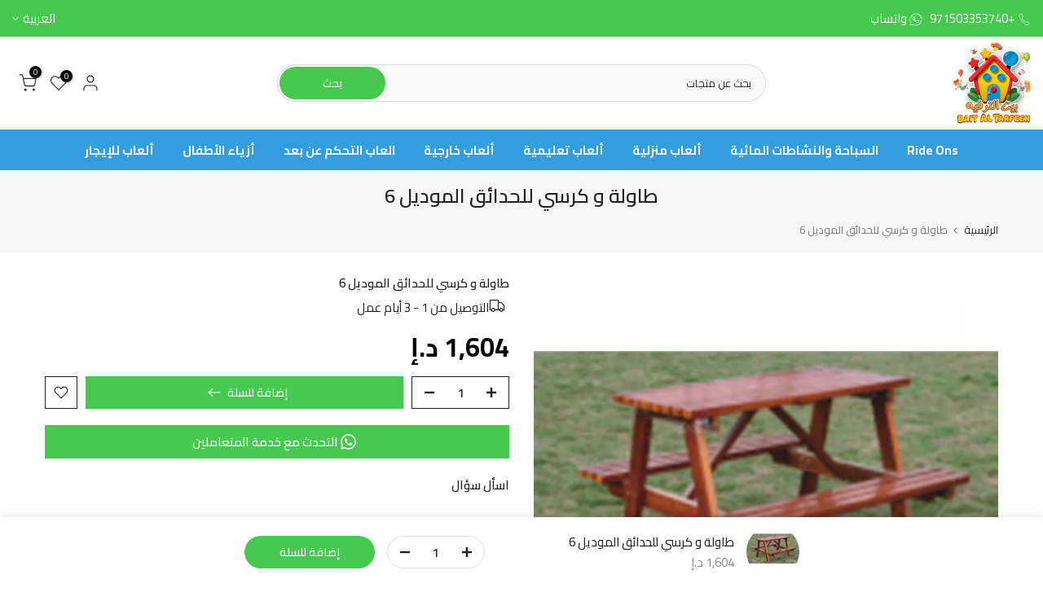

--- FILE ---
content_type: text/html; charset=utf-8
request_url: https://baitaltarfeeh.com/ar/search/?type=product&options%5Bunavailable_products%5D=last&options%5Bprefix%5D=none&q=vendor%3AGold+Land%20-id%3A7713683701980&section_id=template--18866725519580__product-recommendations
body_size: 3506
content:
<div id="shopify-section-template--18866725519580__product-recommendations" class="shopify-section t4s-section id_product-recommendations"><!-- sections/product-recommendation.liquid --><link href="//baitaltarfeeh.com/cdn/shop/t/24/assets/section.css?v=100365795741953099561734251094" rel="stylesheet" type="text/css" media="all" />
<link href="//baitaltarfeeh.com/cdn/shop/t/24/assets/collection-products.css?v=118879278654322541291734251094" rel="stylesheet" type="text/css" media="all" />
<link href="//baitaltarfeeh.com/cdn/shop/t/24/assets/slider-settings.css?v=71994455485908024201734251094" rel="stylesheet" type="text/css" media="all" />
<link href="//baitaltarfeeh.com/cdn/shop/t/24/assets/pre_flickityt4s.min.css?v=71371876113336922081734251094" rel="stylesheet" type="text/css" media="all" />
<link href="//baitaltarfeeh.com/cdn/shop/t/24/assets/loading.css?v=142436169935756752221734251094" rel="stylesheet" media="print" onload="this.media='all'"><div class="t4s-section-inner t4s_nt_se_template--18866725519580__product-recommendations t4s_se_template--18866725519580__product-recommendations t4s-container-wrap "   style="--bg-color: ;--bg-gradient: ;--border-cl: ;--mg-top: 75px;--mg-right: 30px;--mg-bottom: 50px;--mg-left:30px;--pd-top: ;--pd-right: ;--pd-bottom: ;--pd-left: ;--mgtb-top: 75px;--mgtb-right: auto;--mgtb-bottom: 50px;--mgtb-left: auto;--pdtb-top: ;--pdtb-right: ;--pdtb-bottom: ;--pdtb-left: ;--mgmb-top: 75px;--mgmb-right: 10px;--mgmb-bottom: 30px;--mgmb-left: 10px;--pdmb-top: ;--pdmb-right: ;--pdmb-bottom: ;--pdmb-left: ;" ><div class="t4s-container"><link href="//baitaltarfeeh.com/cdn/shop/t/24/assets/top-head.css?v=175073709843651098881734251094" rel="stylesheet" type="text/css" media="all" />
	<div class="t4s-top-heading t4s_des_title_1 t4s-text-center" style="--heading-height: px;--tophead_mb: 30px;"><h3 class="t4s-section-title t4s-title"><span>منتجات قد تعجبك</span></h3>
</div><div data-t4s-resizeobserver class="t4s-flicky-slider t4s_box_pr_slider t4s-products t4s-text-default t4s_ratio1_1 t4s_position_8 t4s_nt_cover t4s-slider-btn-style-outline t4s-slider-btn-round t4s-slider-btn-small t4s-slider-btn-cl-dark t4s-slider-btn-vi-1 t4s-slider-btn-hidden-mobile-true     t4s-dots-style-1 t4s-dots-cl-dark t4s-dots-round-true t4s-dots-hidden-mobile-false t4s-row t4s-row-cols-lg-5 t4s-row-cols-md-2 t4s-row-cols-2 t4s-gx-md-30 t4s-gy-md-30 t4s-gx-10 t4s-gy-10 flickityt4s flickityt4s-later" data-flickityt4s-js='{"setPrevNextButtons":true,"arrowIcon":"1","imagesLoaded": 0,"adaptiveHeight": 0, "contain": 1, "groupCells": "100%", "dragThreshold" : 5, "cellAlign": "left","wrapAround": true,"prevNextButtons": true,"percentPosition": 1,"pageDots": true, "autoPlay" : 0, "pauseAutoPlayOnHover" : true }' style="--space-dots: 10px;--flickity-btn-pos: 30px;--flickity-btn-pos-mb: 10px;"><div class="t4s-product t4s-pr-grid t4s-pr-style2 t4s-pr-7713674559708  t4s-col-item" data-product-options='{ "id":"7713674559708","available":true, "handle":"outdoor-kids-bounce-hut-trampoline-18037", "isDefault": true, "VariantFirstID": 43043942629596, "customBadge":null, "customBadgeHandle":null,"dateStart":1655293222, "compare_at_price":null,"price":286000, "isPreoder":false,"isExternal":false,"image2":false,"isGrouped":false,"maxQuantity":687 }'>
  <div class="t4s-product-wrapper">
    <div data-cacl-slide class="t4s-product-inner t4s-pr t4s-oh"><div class="t4s-product-img t4s_ratio" data-style="--aspect-ratioapt: 1.0">
    <img data-pr-img class="t4s-product-main-img lazyloadt4s" loading="lazy" src="[data-uri]" data-src="//baitaltarfeeh.com/cdn/shop/products/gold-outdoor-kid-s-bounce-hut-trampoline-12347878.jpg?v=1744635254&width=1" data-widths="[100,200,400,600,700,800,900]" data-optimumx="1.5" data-sizes="auto" width="440" height="440" alt="نطاطية القفز و اللعب الاسفنجية">
    <span class="lazyloadt4s-loader"></span>
    <div data-replace-img2></div>
    <noscript><img class="t4s-product-main-img" loading="lazy" src="//baitaltarfeeh.com/cdn/shop/products/gold-outdoor-kid-s-bounce-hut-trampoline-12347878.jpg?v=1744635254&width=600"  alt="نطاطية القفز و اللعب الاسفنجية"></noscript>
</div><div data-product-badge data-sort="sale,new,soldout,preOrder,custom" class="t4s-product-badge"></div>
      <div class="t4s-product-btns"><div class="t4s-pr-group-btns">
           <div data-replace-quickview data-tooltip="top"></div>
           <div data-replace-atc data-tooltip="top"></div><div data-replace-wishlist data-tooltip="top"></div><div data-replace-compare data-tooltip="top"></div>
        </div>
      </div><a data-pr-href class="t4s-full-width-link" href="/ar/products/outdoor-kids-bounce-hut-trampoline-18037?_pos=1&_sid=c7559c621&_ss=r"></a>
    </div>
    <div class="t4s-product-info">
      <div class="t4s-product-info__inner"><h3 class="t4s-product-title"><a data-pr-href href="/ar/products/outdoor-kids-bounce-hut-trampoline-18037?_pos=1&_sid=c7559c621&_ss=r">نطاطية القفز و اللعب الاسفنجية</a></h3><div class="t4s-product-price"data-pr-price data-product-price><span class=money>2,860 <span>AED</span></span>
</div></div>
    </div>
  </div>
</div><div class="t4s-product t4s-pr-grid t4s-pr-style2 t4s-pr-8013937017052  t4s-col-item" data-product-options='{ "id":"8013937017052","available":true, "handle":"megastar-smile-jump-monkey-bars-playset-stepper-swings-with-basketball", "isDefault": true, "VariantFirstID": 43856845340892, "customBadge":null, "customBadgeHandle":null,"dateStart":1679489679, "compare_at_price":null,"price":350000, "isPreoder":false,"isExternal":false,"image2":"\/\/baitaltarfeeh.com\/cdn\/shop\/products\/e604a703-bf2d-4173-af00-e9f6eff869f0_6d3e65a0b9574638822bfbae6cf87c06_3x_bcdf15ee-5438-4dad-a06d-7186c0b16340.webp?v=1744628883\u0026width=1","alt":"Megastar - Smile \u0026amp; Jump Monkey Bars Playset Stepper \u0026amp; Swings with basketball","isGrouped":false,"maxQuantity":99 }'>
  <div class="t4s-product-wrapper">
    <div data-cacl-slide class="t4s-product-inner t4s-pr t4s-oh"><div class="t4s-product-img t4s_ratio" data-style="--aspect-ratioapt: 1.0">
    <img data-pr-img class="t4s-product-main-img lazyloadt4s" loading="lazy" src="[data-uri]" data-src="//baitaltarfeeh.com/cdn/shop/products/NewProject.png?v=1744628883&width=1" data-widths="[100,200,400,600,700,800,900]" data-optimumx="1.5" data-sizes="auto" width="600" height="600" alt="Megastar - Smile &amp; Jump Monkey Bars Playset Stepper &amp; Swings with basketball">
    <span class="lazyloadt4s-loader"></span>
    <div data-replace-img2></div>
    <noscript><img class="t4s-product-main-img" loading="lazy" src="//baitaltarfeeh.com/cdn/shop/products/NewProject.png?v=1744628883&width=600"  alt="Megastar - Smile &amp; Jump Monkey Bars Playset Stepper &amp; Swings with basketball"></noscript>
</div><div data-product-badge data-sort="sale,new,soldout,preOrder,custom" class="t4s-product-badge"></div>
      <div class="t4s-product-btns"><div class="t4s-pr-group-btns">
           <div data-replace-quickview data-tooltip="top"></div>
           <div data-replace-atc data-tooltip="top"></div><div data-replace-wishlist data-tooltip="top"></div><div data-replace-compare data-tooltip="top"></div>
        </div>
      </div><a data-pr-href class="t4s-full-width-link" href="/ar/products/megastar-smile-jump-monkey-bars-playset-stepper-swings-with-basketball?_pos=2&_sid=c7559c621&_ss=r"></a>
    </div>
    <div class="t4s-product-info">
      <div class="t4s-product-info__inner"><h3 class="t4s-product-title"><a data-pr-href href="/ar/products/megastar-smile-jump-monkey-bars-playset-stepper-swings-with-basketball?_pos=2&_sid=c7559c621&_ss=r">Megastar - Smile & Jump Monkey Bars Playset Stepper & Swings with basketball</a></h3><div class="t4s-product-price"data-pr-price data-product-price><span class=money>3,500 <span>AED</span></span>
</div></div>
    </div>
  </div>
</div><div class="t4s-product t4s-pr-grid t4s-pr-style2 t4s-pr-7865189531868  t4s-col-item" data-product-options='{ "id":"7865189531868","available":true, "handle":"building-blocks-toys-500-pcs", "isDefault": true, "VariantFirstID": 43467264000220, "customBadge":null, "customBadgeHandle":null,"dateStart":1664532956, "compare_at_price":null,"price":7882, "isPreoder":false,"isExternal":false,"image2":"\/\/baitaltarfeeh.com\/cdn\/shop\/products\/22A8802B3_63e40f22-00eb-448b-b76d-224b7ea32b74.jpg?v=1744628997\u0026width=1","alt":"Building blocks toys (500 Pcs )","isGrouped":false,"maxQuantity":12 }'>
  <div class="t4s-product-wrapper">
    <div data-cacl-slide class="t4s-product-inner t4s-pr t4s-oh"><div class="t4s-product-img t4s_ratio" data-style="--aspect-ratioapt: 1.0">
    <img data-pr-img class="t4s-product-main-img lazyloadt4s" loading="lazy" src="[data-uri]" data-src="//baitaltarfeeh.com/cdn/shop/products/Screenshot2022-09-30at15-40-27SMALLTOYS_07-09-2022_.pdf.jpg?v=1744628997&width=1" data-widths="[100,200,400,600,700,800,900]" data-optimumx="1.5" data-sizes="auto" width="800" height="800" alt="Building blocks toys (500 Pcs )">
    <span class="lazyloadt4s-loader"></span>
    <div data-replace-img2></div>
    <noscript><img class="t4s-product-main-img" loading="lazy" src="//baitaltarfeeh.com/cdn/shop/products/Screenshot2022-09-30at15-40-27SMALLTOYS_07-09-2022_.pdf.jpg?v=1744628997&width=600"  alt="Building blocks toys (500 Pcs )"></noscript>
</div><div data-product-badge data-sort="sale,new,soldout,preOrder,custom" class="t4s-product-badge"></div>
      <div class="t4s-product-btns"><div class="t4s-pr-group-btns">
           <div data-replace-quickview data-tooltip="top"></div>
           <div data-replace-atc data-tooltip="top"></div><div data-replace-wishlist data-tooltip="top"></div><div data-replace-compare data-tooltip="top"></div>
        </div>
      </div><a data-pr-href class="t4s-full-width-link" href="/ar/products/building-blocks-toys-500-pcs?_pos=3&_sid=c7559c621&_ss=r"></a>
    </div>
    <div class="t4s-product-info">
      <div class="t4s-product-info__inner"><h3 class="t4s-product-title"><a data-pr-href href="/ar/products/building-blocks-toys-500-pcs?_pos=3&_sid=c7559c621&_ss=r">Building blocks toys (500 Pcs )</a></h3><div class="t4s-product-price"data-pr-price data-product-price><span class=money>79 <span>AED</span></span>
</div></div>
    </div>
  </div>
</div><div class="t4s-product t4s-pr-grid t4s-pr-style2 t4s-pr-7864653676764  t4s-col-item" data-product-options='{ "id":"7864653676764","available":true, "handle":"construction-set-in-a-suitcase-on-wheels-blocks-82-pcs", "isDefault": true, "VariantFirstID": 43466237575388, "customBadge":null, "customBadgeHandle":null,"dateStart":1664521394, "compare_at_price":null,"price":6449, "isPreoder":false,"isExternal":false,"image2":"\/\/baitaltarfeeh.com\/cdn\/shop\/products\/Screenshot2022-09-30at12-16-32SMALLTOYS_07-09-2022_.pdf.jpg?v=1744629004\u0026width=1","alt":"Construction set in a suitcase on wheels, Blocks (82 PCS)","isGrouped":false,"maxQuantity":12 }'>
  <div class="t4s-product-wrapper">
    <div data-cacl-slide class="t4s-product-inner t4s-pr t4s-oh"><div class="t4s-product-img t4s_ratio" data-style="--aspect-ratioapt: 1.0">
    <img data-pr-img class="t4s-product-main-img lazyloadt4s" loading="lazy" src="[data-uri]" data-src="//baitaltarfeeh.com/cdn/shop/products/22A8931d.jpg?v=1744629003&width=1" data-widths="[100,200,400,600,700,800,900]" data-optimumx="1.5" data-sizes="auto" width="800" height="800" alt="Construction set in a suitcase on wheels, Blocks (82 PCS)">
    <span class="lazyloadt4s-loader"></span>
    <div data-replace-img2></div>
    <noscript><img class="t4s-product-main-img" loading="lazy" src="//baitaltarfeeh.com/cdn/shop/products/22A8931d.jpg?v=1744629003&width=600"  alt="Construction set in a suitcase on wheels, Blocks (82 PCS)"></noscript>
</div><div data-product-badge data-sort="sale,new,soldout,preOrder,custom" class="t4s-product-badge"></div>
      <div class="t4s-product-btns"><div class="t4s-pr-group-btns">
           <div data-replace-quickview data-tooltip="top"></div>
           <div data-replace-atc data-tooltip="top"></div><div data-replace-wishlist data-tooltip="top"></div><div data-replace-compare data-tooltip="top"></div>
        </div>
      </div><a data-pr-href class="t4s-full-width-link" href="/ar/products/construction-set-in-a-suitcase-on-wheels-blocks-82-pcs?_pos=4&_sid=c7559c621&_ss=r"></a>
    </div>
    <div class="t4s-product-info">
      <div class="t4s-product-info__inner"><h3 class="t4s-product-title"><a data-pr-href href="/ar/products/construction-set-in-a-suitcase-on-wheels-blocks-82-pcs?_pos=4&_sid=c7559c621&_ss=r">Construction set in a suitcase on wheels, Blocks (82 PCS)</a></h3><div class="t4s-product-price"data-pr-price data-product-price><span class=money>64 <span>AED</span></span>
</div></div>
    </div>
  </div>
</div><div class="t4s-product t4s-pr-grid t4s-pr-style2 t4s-pr-7714353479900  t4s-col-item" data-product-options='{ "id":"7714353479900","available":true, "handle":"super-dome-kids-climbing-toy-2", "isDefault": true, "VariantFirstID": 43045670486236, "customBadge":null, "customBadgeHandle":null,"dateStart":1655319580, "compare_at_price":null,"price":450000, "isPreoder":false,"isExternal":false,"image2":false,"isGrouped":false,"maxQuantity":31 }'>
  <div class="t4s-product-wrapper">
    <div data-cacl-slide class="t4s-product-inner t4s-pr t4s-oh"><div class="t4s-product-img t4s_ratio" data-style="--aspect-ratioapt: 1.4455719557195572">
    <img data-pr-img class="t4s-product-main-img lazyloadt4s" loading="lazy" src="[data-uri]" data-src="//baitaltarfeeh.com/cdn/shop/products/super-dome-kids-climbing-toy-12353289.jpg?v=1744631025&width=1" data-widths="[100,200,400,600,700,800,900]" data-optimumx="1.5" data-sizes="auto" width="1567" height="1084" alt="Super Dome Kids Climbing Toy">
    <span class="lazyloadt4s-loader"></span>
    <div data-replace-img2></div>
    <noscript><img class="t4s-product-main-img" loading="lazy" src="//baitaltarfeeh.com/cdn/shop/products/super-dome-kids-climbing-toy-12353289.jpg?v=1744631025&width=600"  alt="Super Dome Kids Climbing Toy"></noscript>
</div><div data-product-badge data-sort="sale,new,soldout,preOrder,custom" class="t4s-product-badge"></div>
      <div class="t4s-product-btns"><div class="t4s-pr-group-btns">
           <div data-replace-quickview data-tooltip="top"></div>
           <div data-replace-atc data-tooltip="top"></div><div data-replace-wishlist data-tooltip="top"></div><div data-replace-compare data-tooltip="top"></div>
        </div>
      </div><a data-pr-href class="t4s-full-width-link" href="/ar/products/super-dome-kids-climbing-toy-2?_pos=5&_sid=c7559c621&_ss=r"></a>
    </div>
    <div class="t4s-product-info">
      <div class="t4s-product-info__inner"><h3 class="t4s-product-title"><a data-pr-href href="/ar/products/super-dome-kids-climbing-toy-2?_pos=5&_sid=c7559c621&_ss=r">Super Dome Kids Climbing Toy</a></h3><div class="t4s-product-price"data-pr-price data-product-price><span class=money>4,500 <span>AED</span></span>
</div></div>
    </div>
  </div>
</div><div class="t4s-product t4s-pr-grid t4s-pr-style2 t4s-pr-7714161590492  t4s-col-item" data-product-options='{ "id":"7714161590492","available":true, "handle":"merry-christmas-inflatable-bouncy-castle", "isDefault": true, "VariantFirstID": 43045122408668, "customBadge":null, "customBadgeHandle":null,"dateStart":1655310696, "compare_at_price":null,"price":286000, "isPreoder":false,"isExternal":false,"image2":"\/\/baitaltarfeeh.com\/cdn\/shop\/products\/merry-christmas-inflatable-bouncy-castle-12351846-3.jpg?v=1744632522\u0026width=1","alt":"زحليقه مائيه قابله للنفخ مع نطاطيه","isGrouped":false,"maxQuantity":100 }'>
  <div class="t4s-product-wrapper">
    <div data-cacl-slide class="t4s-product-inner t4s-pr t4s-oh"><div class="t4s-product-img t4s_ratio" data-style="--aspect-ratioapt: 0.9306666666666666">
    <img data-pr-img class="t4s-product-main-img lazyloadt4s" loading="lazy" src="[data-uri]" data-src="//baitaltarfeeh.com/cdn/shop/products/merry-christmas-inflatable-bouncy-castle-12351846.jpg?v=1744632522&width=1" data-widths="[100,200,400,600,700,800,900]" data-optimumx="1.5" data-sizes="auto" width="1396" height="1500" alt="زحليقه مائيه قابله للنفخ مع نطاطيه">
    <span class="lazyloadt4s-loader"></span>
    <div data-replace-img2></div>
    <noscript><img class="t4s-product-main-img" loading="lazy" src="//baitaltarfeeh.com/cdn/shop/products/merry-christmas-inflatable-bouncy-castle-12351846.jpg?v=1744632522&width=600"  alt="زحليقه مائيه قابله للنفخ مع نطاطيه"></noscript>
</div><div data-product-badge data-sort="sale,new,soldout,preOrder,custom" class="t4s-product-badge"></div>
      <div class="t4s-product-btns"><div class="t4s-pr-group-btns">
           <div data-replace-quickview data-tooltip="top"></div>
           <div data-replace-atc data-tooltip="top"></div><div data-replace-wishlist data-tooltip="top"></div><div data-replace-compare data-tooltip="top"></div>
        </div>
      </div><a data-pr-href class="t4s-full-width-link" href="/ar/products/merry-christmas-inflatable-bouncy-castle?_pos=6&_sid=c7559c621&_ss=r"></a>
    </div>
    <div class="t4s-product-info">
      <div class="t4s-product-info__inner"><h3 class="t4s-product-title"><a data-pr-href href="/ar/products/merry-christmas-inflatable-bouncy-castle?_pos=6&_sid=c7559c621&_ss=r">زحليقه مائيه قابله للنفخ مع نطاطيه</a></h3><div class="t4s-product-price"data-pr-price data-product-price><span class=money>2,860 <span>AED</span></span>
</div></div>
    </div>
  </div>
</div><div class="t4s-product t4s-pr-grid t4s-pr-style2 t4s-pr-7713771913436  t4s-col-item" data-product-options='{ "id":"7713771913436","available":true, "handle":"bowling-game-set-p-bx1", "isDefault": true, "VariantFirstID": 43044221026524, "customBadge":null, "customBadgeHandle":null,"dateStart":1655296584, "compare_at_price":null,"price":4000, "isPreoder":false,"isExternal":false,"image2":"\/\/baitaltarfeeh.com\/cdn\/shop\/products\/bowling-game-set-p-bx-12348953-1.jpg?v=1744634719\u0026width=1","alt":"مجموعة لعبة البولينق للأطفال","isGrouped":false,"maxQuantity":1000 }'>
  <div class="t4s-product-wrapper">
    <div data-cacl-slide class="t4s-product-inner t4s-pr t4s-oh"><div class="t4s-product-img t4s_ratio" data-style="--aspect-ratioapt: 0.5625">
    <img data-pr-img class="t4s-product-main-img lazyloadt4s" loading="lazy" src="[data-uri]" data-src="//baitaltarfeeh.com/cdn/shop/products/bowling-game-set-p-bx-12348953.jpg?v=1744634719&width=1" data-widths="[100,200,400,600,700,800,900]" data-optimumx="1.5" data-sizes="auto" width="720" height="1280" alt="مجموعة لعبة البولينق للأطفال">
    <span class="lazyloadt4s-loader"></span>
    <div data-replace-img2></div>
    <noscript><img class="t4s-product-main-img" loading="lazy" src="//baitaltarfeeh.com/cdn/shop/products/bowling-game-set-p-bx-12348953.jpg?v=1744634719&width=600"  alt="مجموعة لعبة البولينق للأطفال"></noscript>
</div><div data-product-badge data-sort="sale,new,soldout,preOrder,custom" class="t4s-product-badge"></div>
      <div class="t4s-product-btns"><div class="t4s-pr-group-btns">
           <div data-replace-quickview data-tooltip="top"></div>
           <div data-replace-atc data-tooltip="top"></div><div data-replace-wishlist data-tooltip="top"></div><div data-replace-compare data-tooltip="top"></div>
        </div>
      </div><a data-pr-href class="t4s-full-width-link" href="/ar/products/bowling-game-set-p-bx1?_pos=7&_sid=c7559c621&_ss=r"></a>
    </div>
    <div class="t4s-product-info">
      <div class="t4s-product-info__inner"><h3 class="t4s-product-title"><a data-pr-href href="/ar/products/bowling-game-set-p-bx1?_pos=7&_sid=c7559c621&_ss=r">مجموعة لعبة البولينق للأطفال</a></h3><div class="t4s-product-price"data-pr-price data-product-price><span class=money>40 <span>AED</span></span>
</div></div>
    </div>
  </div>
</div><div class="t4s-product t4s-pr-grid t4s-pr-style2 t4s-pr-7713743896796  t4s-col-item" data-product-options='{ "id":"7713743896796","available":true, "handle":"indoor-soft-ship-shaped-play", "isDefault": true, "VariantFirstID": 43044161913052, "customBadge":null, "customBadgeHandle":null,"dateStart":1655295720, "compare_at_price":null,"price":520000, "isPreoder":false,"isExternal":false,"image2":false,"isGrouped":false,"maxQuantity":1000 }'>
  <div class="t4s-product-wrapper">
    <div data-cacl-slide class="t4s-product-inner t4s-pr t4s-oh"><div class="t4s-product-img t4s_ratio" data-style="--aspect-ratioapt: 1.0">
    <img data-pr-img class="t4s-product-main-img lazyloadt4s" loading="lazy" src="[data-uri]" data-src="//baitaltarfeeh.com/cdn/shop/products/indoor-soft-ship-shaped-play-12348748.jpg?v=1744634857&width=1" data-widths="[100,200,400,600,700,800,900]" data-optimumx="1.5" data-sizes="auto" width="960" height="960" alt="منزل اللعب للأطفال بشكل السفينة">
    <span class="lazyloadt4s-loader"></span>
    <div data-replace-img2></div>
    <noscript><img class="t4s-product-main-img" loading="lazy" src="//baitaltarfeeh.com/cdn/shop/products/indoor-soft-ship-shaped-play-12348748.jpg?v=1744634857&width=600"  alt="منزل اللعب للأطفال بشكل السفينة"></noscript>
</div><div data-product-badge data-sort="sale,new,soldout,preOrder,custom" class="t4s-product-badge"></div>
      <div class="t4s-product-btns"><div class="t4s-pr-group-btns">
           <div data-replace-quickview data-tooltip="top"></div>
           <div data-replace-atc data-tooltip="top"></div><div data-replace-wishlist data-tooltip="top"></div><div data-replace-compare data-tooltip="top"></div>
        </div>
      </div><a data-pr-href class="t4s-full-width-link" href="/ar/products/indoor-soft-ship-shaped-play?_pos=8&_sid=c7559c621&_ss=r"></a>
    </div>
    <div class="t4s-product-info">
      <div class="t4s-product-info__inner"><h3 class="t4s-product-title"><a data-pr-href href="/ar/products/indoor-soft-ship-shaped-play?_pos=8&_sid=c7559c621&_ss=r">منزل اللعب للأطفال بشكل السفينة</a></h3><div class="t4s-product-price"data-pr-price data-product-price><span class=money>5,200 <span>AED</span></span>
</div></div>
    </div>
  </div>
</div><div class="t4s-product t4s-pr-grid t4s-pr-style2 t4s-pr-7713684717788  t4s-col-item" data-product-options='{ "id":"7713684717788","available":true, "handle":"standard-cabinate-single-wooden-trash-bin-for-kids-hut-in-head-1-2020424", "isDefault": true, "VariantFirstID": 43043961831644, "customBadge":null, "customBadgeHandle":null,"dateStart":1655293582, "compare_at_price":null,"price":50050, "isPreoder":false,"isExternal":false,"image2":"\/\/baitaltarfeeh.com\/cdn\/shop\/products\/gold-standard-cabinate-single-wooden-trash-bin-for-kids-hut-in-head-1-12348051-1.jpg?v=1744635207\u0026width=1","alt":"سلة مهملات خارجية سلة نفايات 1","isGrouped":false,"maxQuantity":137 }'>
  <div class="t4s-product-wrapper">
    <div data-cacl-slide class="t4s-product-inner t4s-pr t4s-oh"><div class="t4s-product-img t4s_ratio" data-style="--aspect-ratioapt: 1.0">
    <img data-pr-img class="t4s-product-main-img lazyloadt4s" loading="lazy" src="[data-uri]" data-src="//baitaltarfeeh.com/cdn/shop/products/gold-standard-cabinate-single-wooden-trash-bin-for-kids-hut-in-head-1-12348051.jpg?v=1744635207&width=1" data-widths="[100,200,400,600,700,800,900]" data-optimumx="1.5" data-sizes="auto" width="550" height="550" alt="سلة مهملات خارجية سلة نفايات 1">
    <span class="lazyloadt4s-loader"></span>
    <div data-replace-img2></div>
    <noscript><img class="t4s-product-main-img" loading="lazy" src="//baitaltarfeeh.com/cdn/shop/products/gold-standard-cabinate-single-wooden-trash-bin-for-kids-hut-in-head-1-12348051.jpg?v=1744635207&width=600"  alt="سلة مهملات خارجية سلة نفايات 1"></noscript>
</div><div data-product-badge data-sort="sale,new,soldout,preOrder,custom" class="t4s-product-badge"></div>
      <div class="t4s-product-btns"><div class="t4s-pr-group-btns">
           <div data-replace-quickview data-tooltip="top"></div>
           <div data-replace-atc data-tooltip="top"></div><div data-replace-wishlist data-tooltip="top"></div><div data-replace-compare data-tooltip="top"></div>
        </div>
      </div><a data-pr-href class="t4s-full-width-link" href="/ar/products/standard-cabinate-single-wooden-trash-bin-for-kids-hut-in-head-1-2020424?_pos=9&_sid=c7559c621&_ss=r"></a>
    </div>
    <div class="t4s-product-info">
      <div class="t4s-product-info__inner"><h3 class="t4s-product-title"><a data-pr-href href="/ar/products/standard-cabinate-single-wooden-trash-bin-for-kids-hut-in-head-1-2020424?_pos=9&_sid=c7559c621&_ss=r">سلة مهملات خارجية سلة نفايات 1</a></h3><div class="t4s-product-price"data-pr-price data-product-price><span class=money>501 <span>AED</span></span>
</div></div>
    </div>
  </div>
</div><div class="t4s-product t4s-pr-grid t4s-pr-style2 t4s-pr-7713679081692  t4s-col-item" data-product-options='{ "id":"7713679081692","available":true, "handle":"outdoor-bouncy-playground-with-pool-and-slide-16169", "isDefault": true, "VariantFirstID": 43043950395612, "customBadge":null, "customBadgeHandle":null,"dateStart":1655293340, "compare_at_price":null,"price":3640000, "isPreoder":false,"isExternal":false,"image2":"\/\/baitaltarfeeh.com\/cdn\/shop\/products\/gold-outdoor-bouncy-playground-with-pool-and-slide-12347944-2.png?v=1744635239\u0026width=1","alt":"باونسي العاب خارجية مع زحليقة و مسبح","isGrouped":false,"maxQuantity":10 }'>
  <div class="t4s-product-wrapper">
    <div data-cacl-slide class="t4s-product-inner t4s-pr t4s-oh"><div class="t4s-product-img t4s_ratio" data-style="--aspect-ratioapt: 1.0">
    <img data-pr-img class="t4s-product-main-img lazyloadt4s" loading="lazy" src="[data-uri]" data-src="//baitaltarfeeh.com/cdn/shop/products/gold-outdoor-bouncy-playground-with-pool-and-slide-12347944.png?v=1744635239&width=1" data-widths="[100,200,400,600,700,800,900]" data-optimumx="1.5" data-sizes="auto" width="500" height="500" alt="باونسي العاب خارجية مع زحليقة و مسبح">
    <span class="lazyloadt4s-loader"></span>
    <div data-replace-img2></div>
    <noscript><img class="t4s-product-main-img" loading="lazy" src="//baitaltarfeeh.com/cdn/shop/products/gold-outdoor-bouncy-playground-with-pool-and-slide-12347944.png?v=1744635239&width=600"  alt="باونسي العاب خارجية مع زحليقة و مسبح"></noscript>
</div><div data-product-badge data-sort="sale,new,soldout,preOrder,custom" class="t4s-product-badge"></div>
      <div class="t4s-product-btns"><div class="t4s-pr-group-btns">
           <div data-replace-quickview data-tooltip="top"></div>
           <div data-replace-atc data-tooltip="top"></div><div data-replace-wishlist data-tooltip="top"></div><div data-replace-compare data-tooltip="top"></div>
        </div>
      </div><a data-pr-href class="t4s-full-width-link" href="/ar/products/outdoor-bouncy-playground-with-pool-and-slide-16169?_pos=10&_sid=c7559c621&_ss=r"></a>
    </div>
    <div class="t4s-product-info">
      <div class="t4s-product-info__inner"><h3 class="t4s-product-title"><a data-pr-href href="/ar/products/outdoor-bouncy-playground-with-pool-and-slide-16169?_pos=10&_sid=c7559c621&_ss=r">باونسي العاب خارجية مع زحليقة و مسبح</a></h3><div class="t4s-product-price"data-pr-price data-product-price><span class=money>36,400 <span>AED</span></span>
</div></div>
    </div>
  </div>
</div></div></div></div></div>

--- FILE ---
content_type: text/javascript; charset=utf-8
request_url: https://baitaltarfeeh.com/ar/cart/update.js
body_size: 429
content:
{"token":"hWN7dCKVqD4gRTfkjdpGSggj?key=4f72fc94884b7d60a372c823ef139c83","note":null,"attributes":{"language":"ar"},"original_total_price":0,"total_price":0,"total_discount":0,"total_weight":0.0,"item_count":0,"items":[],"requires_shipping":false,"currency":"AED","items_subtotal_price":0,"cart_level_discount_applications":[],"discount_codes":[],"items_changelog":{"added":[]}}